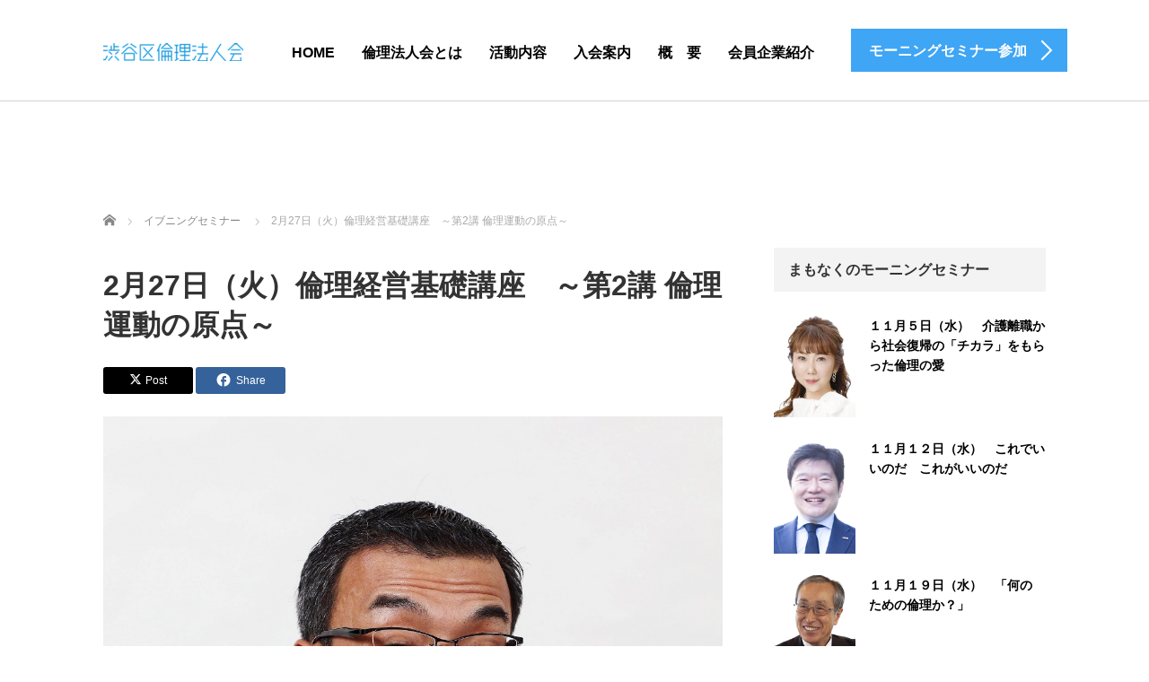

--- FILE ---
content_type: text/html; charset=UTF-8
request_url: https://shibuya-rinri.tokyo/evening/180227/
body_size: 13243
content:
<!DOCTYPE html>
<html lang="ja">
<head prefix="og: http://ogp.me/ns# fb: http://ogp.me/ns/fb#">
	<meta charset="UTF-8">
	<meta name="viewport" content="width=device-width, initial-scale=1.0">
	<meta http-equiv="X-UA-Compatible" content="IE=edge">

	<title>2月27日（火）倫理経営基礎講座　～第2講 倫理運動の原点～ | 渋谷区倫理法人会</title>
	<meta name="description" content="講師一般社団法人倫理研究所首都圏方面方面長川又 寿久 氏&amp;nbsp;日時2月27日 火曜日 19：00～20：00&amp;nbsp;会場スペースサンライズ　〒107-0062 東京都港区南青山３丁目１０−９　橋...">
	<meta property="og:type" content="article">
<meta property="og:url" content="https://shibuya-rinri.tokyo/evening/180227/">
<meta property="og:title" content="2月27日（火）倫理経営基礎講座　～第2講 倫理運動の原点～ &#8211; 渋谷区倫理法人会">
<meta property="og:description" content="講師一般社団法人倫理研究所首都圏方面方面長川又 寿久 氏&amp;nbsp;日時2月27日 火曜日 19：00～20：00&amp;nbsp;会場スペースサンライズ　〒107-0062 東京都港区南青山３丁目１０−９　橋...">
<meta property="og:site_name" content="渋谷区倫理法人会">
<meta property="og:image" content="https://shibuya-rinri.tokyo/wp-content/uploads/2018/01/川又さん.jpg">
<meta property="og:image:secure_url" content="https://shibuya-rinri.tokyo/wp-content/uploads/2018/01/川又さん.jpg"> 
<meta property="og:image:width" content="1124"> 
<meta property="og:image:height" content="1613">
<meta name="twitter:card" content="summary">
<meta name="twitter:title" content="2月27日（火）倫理経営基礎講座　～第2講 倫理運動の原点～ &#8211; 渋谷区倫理法人会">
<meta property="twitter:description" content="講師一般社団法人倫理研究所首都圏方面方面長川又 寿久 氏&amp;nbsp;日時2月27日 火曜日 19：00～20：00&amp;nbsp;会場スペースサンライズ　〒107-0062 東京都港区南青山３丁目１０−９　橋...">
<meta name="twitter:image:src" content="https://shibuya-rinri.tokyo/wp-content/uploads/2018/01/川又さん.jpg">
	<link rel="profile" href="http://gmpg.org/xfn/11">
	<link rel="pingback" href="https://shibuya-rinri.tokyo/xmlrpc.php">

		<meta name='robots' content='max-image-preview:large' />
	<style>img:is([sizes="auto" i], [sizes^="auto," i]) { contain-intrinsic-size: 3000px 1500px }</style>
	<link rel='dns-prefetch' href='//ajax.googleapis.com' />
<link rel="alternate" type="application/rss+xml" title="渋谷区倫理法人会 &raquo; フィード" href="https://shibuya-rinri.tokyo/feed/" />
<link rel="alternate" type="application/rss+xml" title="渋谷区倫理法人会 &raquo; コメントフィード" href="https://shibuya-rinri.tokyo/comments/feed/" />
<script type="text/javascript">
/* <![CDATA[ */
window._wpemojiSettings = {"baseUrl":"https:\/\/s.w.org\/images\/core\/emoji\/16.0.1\/72x72\/","ext":".png","svgUrl":"https:\/\/s.w.org\/images\/core\/emoji\/16.0.1\/svg\/","svgExt":".svg","source":{"concatemoji":"https:\/\/shibuya-rinri.tokyo\/wp-includes\/js\/wp-emoji-release.min.js?ver=6.8.3"}};
/*! This file is auto-generated */
!function(s,n){var o,i,e;function c(e){try{var t={supportTests:e,timestamp:(new Date).valueOf()};sessionStorage.setItem(o,JSON.stringify(t))}catch(e){}}function p(e,t,n){e.clearRect(0,0,e.canvas.width,e.canvas.height),e.fillText(t,0,0);var t=new Uint32Array(e.getImageData(0,0,e.canvas.width,e.canvas.height).data),a=(e.clearRect(0,0,e.canvas.width,e.canvas.height),e.fillText(n,0,0),new Uint32Array(e.getImageData(0,0,e.canvas.width,e.canvas.height).data));return t.every(function(e,t){return e===a[t]})}function u(e,t){e.clearRect(0,0,e.canvas.width,e.canvas.height),e.fillText(t,0,0);for(var n=e.getImageData(16,16,1,1),a=0;a<n.data.length;a++)if(0!==n.data[a])return!1;return!0}function f(e,t,n,a){switch(t){case"flag":return n(e,"\ud83c\udff3\ufe0f\u200d\u26a7\ufe0f","\ud83c\udff3\ufe0f\u200b\u26a7\ufe0f")?!1:!n(e,"\ud83c\udde8\ud83c\uddf6","\ud83c\udde8\u200b\ud83c\uddf6")&&!n(e,"\ud83c\udff4\udb40\udc67\udb40\udc62\udb40\udc65\udb40\udc6e\udb40\udc67\udb40\udc7f","\ud83c\udff4\u200b\udb40\udc67\u200b\udb40\udc62\u200b\udb40\udc65\u200b\udb40\udc6e\u200b\udb40\udc67\u200b\udb40\udc7f");case"emoji":return!a(e,"\ud83e\udedf")}return!1}function g(e,t,n,a){var r="undefined"!=typeof WorkerGlobalScope&&self instanceof WorkerGlobalScope?new OffscreenCanvas(300,150):s.createElement("canvas"),o=r.getContext("2d",{willReadFrequently:!0}),i=(o.textBaseline="top",o.font="600 32px Arial",{});return e.forEach(function(e){i[e]=t(o,e,n,a)}),i}function t(e){var t=s.createElement("script");t.src=e,t.defer=!0,s.head.appendChild(t)}"undefined"!=typeof Promise&&(o="wpEmojiSettingsSupports",i=["flag","emoji"],n.supports={everything:!0,everythingExceptFlag:!0},e=new Promise(function(e){s.addEventListener("DOMContentLoaded",e,{once:!0})}),new Promise(function(t){var n=function(){try{var e=JSON.parse(sessionStorage.getItem(o));if("object"==typeof e&&"number"==typeof e.timestamp&&(new Date).valueOf()<e.timestamp+604800&&"object"==typeof e.supportTests)return e.supportTests}catch(e){}return null}();if(!n){if("undefined"!=typeof Worker&&"undefined"!=typeof OffscreenCanvas&&"undefined"!=typeof URL&&URL.createObjectURL&&"undefined"!=typeof Blob)try{var e="postMessage("+g.toString()+"("+[JSON.stringify(i),f.toString(),p.toString(),u.toString()].join(",")+"));",a=new Blob([e],{type:"text/javascript"}),r=new Worker(URL.createObjectURL(a),{name:"wpTestEmojiSupports"});return void(r.onmessage=function(e){c(n=e.data),r.terminate(),t(n)})}catch(e){}c(n=g(i,f,p,u))}t(n)}).then(function(e){for(var t in e)n.supports[t]=e[t],n.supports.everything=n.supports.everything&&n.supports[t],"flag"!==t&&(n.supports.everythingExceptFlag=n.supports.everythingExceptFlag&&n.supports[t]);n.supports.everythingExceptFlag=n.supports.everythingExceptFlag&&!n.supports.flag,n.DOMReady=!1,n.readyCallback=function(){n.DOMReady=!0}}).then(function(){return e}).then(function(){var e;n.supports.everything||(n.readyCallback(),(e=n.source||{}).concatemoji?t(e.concatemoji):e.wpemoji&&e.twemoji&&(t(e.twemoji),t(e.wpemoji)))}))}((window,document),window._wpemojiSettings);
/* ]]> */
</script>
<link rel="preconnect" href="https://fonts.googleapis.com">
<link rel="preconnect" href="https://fonts.gstatic.com" crossorigin>
<link href="https://fonts.googleapis.com/css2?family=Noto+Sans+JP:wght@400;600" rel="stylesheet">
<style id='wp-emoji-styles-inline-css' type='text/css'>

	img.wp-smiley, img.emoji {
		display: inline !important;
		border: none !important;
		box-shadow: none !important;
		height: 1em !important;
		width: 1em !important;
		margin: 0 0.07em !important;
		vertical-align: -0.1em !important;
		background: none !important;
		padding: 0 !important;
	}
</style>
<link rel='stylesheet' id='wp-block-library-css' href='https://shibuya-rinri.tokyo/wp-includes/css/dist/block-library/style.min.css?ver=6.8.3' type='text/css' media='all' />
<style id='classic-theme-styles-inline-css' type='text/css'>
/*! This file is auto-generated */
.wp-block-button__link{color:#fff;background-color:#32373c;border-radius:9999px;box-shadow:none;text-decoration:none;padding:calc(.667em + 2px) calc(1.333em + 2px);font-size:1.125em}.wp-block-file__button{background:#32373c;color:#fff;text-decoration:none}
</style>
<style id='global-styles-inline-css' type='text/css'>
:root{--wp--preset--aspect-ratio--square: 1;--wp--preset--aspect-ratio--4-3: 4/3;--wp--preset--aspect-ratio--3-4: 3/4;--wp--preset--aspect-ratio--3-2: 3/2;--wp--preset--aspect-ratio--2-3: 2/3;--wp--preset--aspect-ratio--16-9: 16/9;--wp--preset--aspect-ratio--9-16: 9/16;--wp--preset--color--black: #000000;--wp--preset--color--cyan-bluish-gray: #abb8c3;--wp--preset--color--white: #ffffff;--wp--preset--color--pale-pink: #f78da7;--wp--preset--color--vivid-red: #cf2e2e;--wp--preset--color--luminous-vivid-orange: #ff6900;--wp--preset--color--luminous-vivid-amber: #fcb900;--wp--preset--color--light-green-cyan: #7bdcb5;--wp--preset--color--vivid-green-cyan: #00d084;--wp--preset--color--pale-cyan-blue: #8ed1fc;--wp--preset--color--vivid-cyan-blue: #0693e3;--wp--preset--color--vivid-purple: #9b51e0;--wp--preset--gradient--vivid-cyan-blue-to-vivid-purple: linear-gradient(135deg,rgba(6,147,227,1) 0%,rgb(155,81,224) 100%);--wp--preset--gradient--light-green-cyan-to-vivid-green-cyan: linear-gradient(135deg,rgb(122,220,180) 0%,rgb(0,208,130) 100%);--wp--preset--gradient--luminous-vivid-amber-to-luminous-vivid-orange: linear-gradient(135deg,rgba(252,185,0,1) 0%,rgba(255,105,0,1) 100%);--wp--preset--gradient--luminous-vivid-orange-to-vivid-red: linear-gradient(135deg,rgba(255,105,0,1) 0%,rgb(207,46,46) 100%);--wp--preset--gradient--very-light-gray-to-cyan-bluish-gray: linear-gradient(135deg,rgb(238,238,238) 0%,rgb(169,184,195) 100%);--wp--preset--gradient--cool-to-warm-spectrum: linear-gradient(135deg,rgb(74,234,220) 0%,rgb(151,120,209) 20%,rgb(207,42,186) 40%,rgb(238,44,130) 60%,rgb(251,105,98) 80%,rgb(254,248,76) 100%);--wp--preset--gradient--blush-light-purple: linear-gradient(135deg,rgb(255,206,236) 0%,rgb(152,150,240) 100%);--wp--preset--gradient--blush-bordeaux: linear-gradient(135deg,rgb(254,205,165) 0%,rgb(254,45,45) 50%,rgb(107,0,62) 100%);--wp--preset--gradient--luminous-dusk: linear-gradient(135deg,rgb(255,203,112) 0%,rgb(199,81,192) 50%,rgb(65,88,208) 100%);--wp--preset--gradient--pale-ocean: linear-gradient(135deg,rgb(255,245,203) 0%,rgb(182,227,212) 50%,rgb(51,167,181) 100%);--wp--preset--gradient--electric-grass: linear-gradient(135deg,rgb(202,248,128) 0%,rgb(113,206,126) 100%);--wp--preset--gradient--midnight: linear-gradient(135deg,rgb(2,3,129) 0%,rgb(40,116,252) 100%);--wp--preset--font-size--small: 13px;--wp--preset--font-size--medium: 20px;--wp--preset--font-size--large: 36px;--wp--preset--font-size--x-large: 42px;--wp--preset--spacing--20: 0.44rem;--wp--preset--spacing--30: 0.67rem;--wp--preset--spacing--40: 1rem;--wp--preset--spacing--50: 1.5rem;--wp--preset--spacing--60: 2.25rem;--wp--preset--spacing--70: 3.38rem;--wp--preset--spacing--80: 5.06rem;--wp--preset--shadow--natural: 6px 6px 9px rgba(0, 0, 0, 0.2);--wp--preset--shadow--deep: 12px 12px 50px rgba(0, 0, 0, 0.4);--wp--preset--shadow--sharp: 6px 6px 0px rgba(0, 0, 0, 0.2);--wp--preset--shadow--outlined: 6px 6px 0px -3px rgba(255, 255, 255, 1), 6px 6px rgba(0, 0, 0, 1);--wp--preset--shadow--crisp: 6px 6px 0px rgba(0, 0, 0, 1);}:where(.is-layout-flex){gap: 0.5em;}:where(.is-layout-grid){gap: 0.5em;}body .is-layout-flex{display: flex;}.is-layout-flex{flex-wrap: wrap;align-items: center;}.is-layout-flex > :is(*, div){margin: 0;}body .is-layout-grid{display: grid;}.is-layout-grid > :is(*, div){margin: 0;}:where(.wp-block-columns.is-layout-flex){gap: 2em;}:where(.wp-block-columns.is-layout-grid){gap: 2em;}:where(.wp-block-post-template.is-layout-flex){gap: 1.25em;}:where(.wp-block-post-template.is-layout-grid){gap: 1.25em;}.has-black-color{color: var(--wp--preset--color--black) !important;}.has-cyan-bluish-gray-color{color: var(--wp--preset--color--cyan-bluish-gray) !important;}.has-white-color{color: var(--wp--preset--color--white) !important;}.has-pale-pink-color{color: var(--wp--preset--color--pale-pink) !important;}.has-vivid-red-color{color: var(--wp--preset--color--vivid-red) !important;}.has-luminous-vivid-orange-color{color: var(--wp--preset--color--luminous-vivid-orange) !important;}.has-luminous-vivid-amber-color{color: var(--wp--preset--color--luminous-vivid-amber) !important;}.has-light-green-cyan-color{color: var(--wp--preset--color--light-green-cyan) !important;}.has-vivid-green-cyan-color{color: var(--wp--preset--color--vivid-green-cyan) !important;}.has-pale-cyan-blue-color{color: var(--wp--preset--color--pale-cyan-blue) !important;}.has-vivid-cyan-blue-color{color: var(--wp--preset--color--vivid-cyan-blue) !important;}.has-vivid-purple-color{color: var(--wp--preset--color--vivid-purple) !important;}.has-black-background-color{background-color: var(--wp--preset--color--black) !important;}.has-cyan-bluish-gray-background-color{background-color: var(--wp--preset--color--cyan-bluish-gray) !important;}.has-white-background-color{background-color: var(--wp--preset--color--white) !important;}.has-pale-pink-background-color{background-color: var(--wp--preset--color--pale-pink) !important;}.has-vivid-red-background-color{background-color: var(--wp--preset--color--vivid-red) !important;}.has-luminous-vivid-orange-background-color{background-color: var(--wp--preset--color--luminous-vivid-orange) !important;}.has-luminous-vivid-amber-background-color{background-color: var(--wp--preset--color--luminous-vivid-amber) !important;}.has-light-green-cyan-background-color{background-color: var(--wp--preset--color--light-green-cyan) !important;}.has-vivid-green-cyan-background-color{background-color: var(--wp--preset--color--vivid-green-cyan) !important;}.has-pale-cyan-blue-background-color{background-color: var(--wp--preset--color--pale-cyan-blue) !important;}.has-vivid-cyan-blue-background-color{background-color: var(--wp--preset--color--vivid-cyan-blue) !important;}.has-vivid-purple-background-color{background-color: var(--wp--preset--color--vivid-purple) !important;}.has-black-border-color{border-color: var(--wp--preset--color--black) !important;}.has-cyan-bluish-gray-border-color{border-color: var(--wp--preset--color--cyan-bluish-gray) !important;}.has-white-border-color{border-color: var(--wp--preset--color--white) !important;}.has-pale-pink-border-color{border-color: var(--wp--preset--color--pale-pink) !important;}.has-vivid-red-border-color{border-color: var(--wp--preset--color--vivid-red) !important;}.has-luminous-vivid-orange-border-color{border-color: var(--wp--preset--color--luminous-vivid-orange) !important;}.has-luminous-vivid-amber-border-color{border-color: var(--wp--preset--color--luminous-vivid-amber) !important;}.has-light-green-cyan-border-color{border-color: var(--wp--preset--color--light-green-cyan) !important;}.has-vivid-green-cyan-border-color{border-color: var(--wp--preset--color--vivid-green-cyan) !important;}.has-pale-cyan-blue-border-color{border-color: var(--wp--preset--color--pale-cyan-blue) !important;}.has-vivid-cyan-blue-border-color{border-color: var(--wp--preset--color--vivid-cyan-blue) !important;}.has-vivid-purple-border-color{border-color: var(--wp--preset--color--vivid-purple) !important;}.has-vivid-cyan-blue-to-vivid-purple-gradient-background{background: var(--wp--preset--gradient--vivid-cyan-blue-to-vivid-purple) !important;}.has-light-green-cyan-to-vivid-green-cyan-gradient-background{background: var(--wp--preset--gradient--light-green-cyan-to-vivid-green-cyan) !important;}.has-luminous-vivid-amber-to-luminous-vivid-orange-gradient-background{background: var(--wp--preset--gradient--luminous-vivid-amber-to-luminous-vivid-orange) !important;}.has-luminous-vivid-orange-to-vivid-red-gradient-background{background: var(--wp--preset--gradient--luminous-vivid-orange-to-vivid-red) !important;}.has-very-light-gray-to-cyan-bluish-gray-gradient-background{background: var(--wp--preset--gradient--very-light-gray-to-cyan-bluish-gray) !important;}.has-cool-to-warm-spectrum-gradient-background{background: var(--wp--preset--gradient--cool-to-warm-spectrum) !important;}.has-blush-light-purple-gradient-background{background: var(--wp--preset--gradient--blush-light-purple) !important;}.has-blush-bordeaux-gradient-background{background: var(--wp--preset--gradient--blush-bordeaux) !important;}.has-luminous-dusk-gradient-background{background: var(--wp--preset--gradient--luminous-dusk) !important;}.has-pale-ocean-gradient-background{background: var(--wp--preset--gradient--pale-ocean) !important;}.has-electric-grass-gradient-background{background: var(--wp--preset--gradient--electric-grass) !important;}.has-midnight-gradient-background{background: var(--wp--preset--gradient--midnight) !important;}.has-small-font-size{font-size: var(--wp--preset--font-size--small) !important;}.has-medium-font-size{font-size: var(--wp--preset--font-size--medium) !important;}.has-large-font-size{font-size: var(--wp--preset--font-size--large) !important;}.has-x-large-font-size{font-size: var(--wp--preset--font-size--x-large) !important;}
:where(.wp-block-post-template.is-layout-flex){gap: 1.25em;}:where(.wp-block-post-template.is-layout-grid){gap: 1.25em;}
:where(.wp-block-columns.is-layout-flex){gap: 2em;}:where(.wp-block-columns.is-layout-grid){gap: 2em;}
:root :where(.wp-block-pullquote){font-size: 1.5em;line-height: 1.6;}
</style>
<link rel='stylesheet' id='contact-form-7-css' href='https://shibuya-rinri.tokyo/wp-content/plugins/contact-form-7/includes/css/styles.css?ver=6.1.2' type='text/css' media='all' />
<link rel='stylesheet' id='tcd-maps-css' href='https://shibuya-rinri.tokyo/wp-content/plugins/tcd-google-maps/admin.css?ver=6.8.3' type='text/css' media='all' />
<link rel='stylesheet' id='tcd-contact-form-css' href='https://shibuya-rinri.tokyo/wp-content/plugins/tcd-workflow/tcd-contact-admin.css?ver=6.8.3' type='text/css' media='all' />
<link rel='stylesheet' id='parent-style-css' href='https://shibuya-rinri.tokyo/wp-content/themes/agent_tcd033/style.css?ver=6.8.3' type='text/css' media='all' />
<link rel='stylesheet' id='_tk-bootstrap-wp-css' href='https://shibuya-rinri.tokyo/wp-content/themes/agent_tcd033/includes/css/bootstrap-wp.css?ver=6.8.3' type='text/css' media='all' />
<link rel='stylesheet' id='_tk-bootstrap-css' href='https://shibuya-rinri.tokyo/wp-content/themes/agent_tcd033/includes/resources/bootstrap/css/bootstrap.min.css?ver=6.8.3' type='text/css' media='all' />
<link rel='stylesheet' id='_tk-font-awesome-css' href='https://shibuya-rinri.tokyo/wp-content/themes/agent_tcd033/includes/css/font-awesome.min.css?ver=4.1.0' type='text/css' media='all' />
<link rel='stylesheet' id='sns-button-css' href='https://shibuya-rinri.tokyo/wp-content/themes/agent_tcd033/sns-botton.css?ver=4.1.3' type='text/css' media='all' />
<style>:root {
  --tcd-font-type1: Arial,"Hiragino Sans","Yu Gothic Medium","Meiryo",sans-serif;
  --tcd-font-type2: "Times New Roman",Times,"Yu Mincho","游明朝","游明朝体","Hiragino Mincho Pro",serif;
  --tcd-font-type3: Palatino,"Yu Kyokasho","游教科書体","UD デジタル 教科書体 N","游明朝","游明朝体","Hiragino Mincho Pro","Meiryo",serif;
  --tcd-font-type-logo: "Noto Sans JP",sans-serif;
}</style>
<script type="text/javascript" src="https://ajax.googleapis.com/ajax/libs/jquery/1.11.3/jquery.min.js?ver=6.8.3" id="jquery-js"></script>
<script type="text/javascript" src="https://shibuya-rinri.tokyo/wp-content/plugins/tcd-workflow/angular.js?ver=6.8.3" id="angular-js"></script>
<script type="text/javascript" src="https://shibuya-rinri.tokyo/wp-content/themes/agent_tcd033/includes/resources/bootstrap/js/bootstrap.js?ver=6.8.3" id="_tk-bootstrapjs-js"></script>
<script type="text/javascript" src="https://shibuya-rinri.tokyo/wp-content/themes/agent_tcd033/includes/js/bootstrap-wp.js?ver=6.8.3" id="_tk-bootstrapwp-js"></script>
<link rel="https://api.w.org/" href="https://shibuya-rinri.tokyo/wp-json/" /><link rel="canonical" href="https://shibuya-rinri.tokyo/evening/180227/" />
<link rel='shortlink' href='https://shibuya-rinri.tokyo/?p=451' />
<link rel="alternate" title="oEmbed (JSON)" type="application/json+oembed" href="https://shibuya-rinri.tokyo/wp-json/oembed/1.0/embed?url=https%3A%2F%2Fshibuya-rinri.tokyo%2Fevening%2F180227%2F" />
<link rel="alternate" title="oEmbed (XML)" type="text/xml+oembed" href="https://shibuya-rinri.tokyo/wp-json/oembed/1.0/embed?url=https%3A%2F%2Fshibuya-rinri.tokyo%2Fevening%2F180227%2F&#038;format=xml" />
<style type="text/css"></style>
	
	<script type="text/javascript" src="https://shibuya-rinri.tokyo/wp-content/themes/agent_tcd033/parallax.js"></script>
	<link rel="stylesheet" href="https://maxcdn.bootstrapcdn.com/font-awesome/4.4.0/css/font-awesome.min.css">
	<link rel="stylesheet" href="https://shibuya-rinri.tokyo/wp-content/themes/agent_tcd033/agent.css" type="text/css" />

		<script type="text/javascript" src="https://shibuya-rinri.tokyo/wp-content/themes/agent_tcd033/js/jscript.js"></script>
	<script src="https://shibuya-rinri.tokyo/wp-content/themes/agent_tcd033/js/comment.js?ver=?ver=4.1.31"></script>
	<link rel="stylesheet" href="https://shibuya-rinri.tokyo/wp-content/themes/agent_tcd033/comment-style.css" type="text/css" />

	
	<style type="text/css">
		#agent-header-outer{border-bottom:1px solid lightgrey}	</style>

	<style type="text/css">
		#logo_image { top:0px; left:0px; }
		body { font-size:14px; }
	.menu-item a:hover{color: #3FA5F5 !important;}
	.title a:hover, .entry-meta a:hover, .post_category a:hover, .widget a:hover, .categories-wrap a:hover {color: #3FA5F5!important;}
	.dropdown-menu {
	  background-color:#3FA5F5;
	}
	.dropdown-menu .menu-item:hover *{
	  background:#2C73AB!important;
	}
	.link-button-azure_top, .link-button-azure_btm{
	  background-color:#3FA5F5!important;
	}
	.next-button:after { border-left-color:3FA5F5!important; border-bottom-color:3FA5F5!important; }
	.next-button:hover, .next-button:hover:after {border-color:2C73AB!important;}
	.link-button-azure_top:hover, .link-button-azure_btm:hover {
	  background:#2C73AB!important;
	}
	.read-more:hover, .archives_btn:hover, .prev_link a:hover, .next_link a:hover, #submit_comment:hover, .form_table .btn-primary, .form_table td.form_title  { background:#3FA5F5!important; }

  @media only screen and (min-width: 767px) {
    .navbar-nav > .current-menu-item > a{color: #3FA5F5 !important;}
  }
  
  @media only screen and (max-width: 767px) {
    .current-menu-item *{color: #3FA5F5 !important;}
    .menu-item.active a {
      color:black;
    }
  }

			p { word-wrap:break-word; }
	
	
	
			#agent-header-outer{ position: fixed;}
	

					.page-title{ font-size: 32px;}
				</style>
</head>

<body class="wp-singular evening-template-default single single-evening postid-451 wp-embed-responsive wp-theme-agent_tcd033 wp-child-theme-agent_tcd033-child group-blog fix_top">
	
	<div id="verytop"></div>
	<div id="agent-header-outer">
			<div class="container hidden-xs hidden-sm hidden-md">
				<div class="row">
					<div class="logo-wrap col-xs-20">
					  <!-- logo -->
					  <div id='logo_image'>
<h1 id="logo"><a href="https://shibuya-rinri.tokyo/" title="渋谷区倫理法人会" data-label="渋谷区倫理法人会"><img class="h_logo" src="https://shibuya-rinri.tokyo/wp-content/uploads/tcd-w/logo.png?1762229167" alt="渋谷区倫理法人会" title="渋谷区倫理法人会" /></a></h1>
</div>
				</div>
					<div class="col-xs-100 col-md-100 col-lg-80 agent-header-menu romaji">
	          <div class="navbar navbar-default">
	            <div class="navbar-header">
	              <button type="button" class="navbar-toggle" data-toggle="collapse" data-target=".nav_toggle">
	                <span class="sr-only">Toggle navigation </span>
	                <span class="icon-bar"></span>
	                <span class="icon-bar"></span>
	                <span class="icon-bar"></span>
	              </button>
								<div class="collapse navbar-collapse nav_toggle"><ul id="main-menu" class="nav navbar-nav"><li id="menu-item-69" class="menu-item menu-item-type-post_type menu-item-object-page menu-item-home menu-item-69"><a href="https://shibuya-rinri.tokyo/">HOME</a></li>
<li id="menu-item-65" class="menu-item menu-item-type-post_type menu-item-object-page menu-item-65"><a href="https://shibuya-rinri.tokyo/rinri/">倫理法人会とは</a></li>
<li id="menu-item-67" class="menu-item menu-item-type-post_type menu-item-object-page menu-item-67"><a href="https://shibuya-rinri.tokyo/act/">活動内容</a></li>
<li id="menu-item-66" class="menu-item menu-item-type-post_type menu-item-object-page menu-item-66"><a href="https://shibuya-rinri.tokyo/join/">入会案内</a></li>
<li id="menu-item-68" class="menu-item menu-item-type-post_type menu-item-object-page menu-item-68"><a href="https://shibuya-rinri.tokyo/organization/">概　要</a></li>
<li id="menu-item-1654" class="menu-item menu-item-type-post_type menu-item-object-page menu-item-1654"><a href="https://shibuya-rinri.tokyo/introduction/">会員企業紹介</a></li>
</ul></div>							</div>
						</div>
					</div>
					<div class="col-xs-20 hidden-xs hidden-sm hidden-md"><a href="http://shibuya-rinri.tokyo/join/" class="link-button-azure_top"><span class="btn_lavel">モーニングセミナー参加</span><span class="arrow_ico1"></span></a></div>				</div>
			</div>
			<div class="container hidden-lg">
	      <div class="row">
	        <div class="site-navigation-inner col-xs-120">
	          <div class="navbar navbar-default" style="margin-bottom:0px">
	            <div class="navbar-header">
	              <button type="button" class="navbar-toggle" data-toggle="collapse" data-target=".nav_toggle" style='z-index:3000'>
	                <span class="sr-only">Toggle navigation </span>
	                <span class="icon-bar"></span>
	                <span class="icon-bar"></span>
	                <span class="icon-bar"></span>
	              </button>

	              <div id="logo-area">
	                <div id='logo_image'>
<h1 id="logo"><a href="https://shibuya-rinri.tokyo/" title="渋谷区倫理法人会" data-label="渋谷区倫理法人会"><img class="h_logo" src="https://shibuya-rinri.tokyo/wp-content/uploads/tcd-w/logo.png?1762229167" alt="渋谷区倫理法人会" title="渋谷区倫理法人会" /></a></h1>
</div>
	              </div>

	            </div>

	            <!-- The WordPress Menu goes here -->
	            <div class="">
								<div class="collapse navbar-collapse nav_toggle"><ul id="main-menu" class="nav navbar-nav pt0"><li class="menu-item menu-item-type-post_type menu-item-object-page menu-item-home menu-item-69"><a href="https://shibuya-rinri.tokyo/">HOME</a></li>
<li class="menu-item menu-item-type-post_type menu-item-object-page menu-item-65"><a href="https://shibuya-rinri.tokyo/rinri/">倫理法人会とは</a></li>
<li class="menu-item menu-item-type-post_type menu-item-object-page menu-item-67"><a href="https://shibuya-rinri.tokyo/act/">活動内容</a></li>
<li class="menu-item menu-item-type-post_type menu-item-object-page menu-item-66"><a href="https://shibuya-rinri.tokyo/join/">入会案内</a></li>
<li class="menu-item menu-item-type-post_type menu-item-object-page menu-item-68"><a href="https://shibuya-rinri.tokyo/organization/">概　要</a></li>
<li class="menu-item menu-item-type-post_type menu-item-object-page menu-item-1654"><a href="https://shibuya-rinri.tokyo/introduction/">会員企業紹介</a></li>
</ul></div>	            </div>

	          </div><!-- .navbar -->
	        </div>
	      </div>
			</div>
	</div>


  
  <div class="container single_wrap">
    
<ul id="bread_crumb" class="clearfix">
 <li itemscope="itemscope" itemtype="http://data-vocabulary.org/Breadcrumb" class="home"><a itemprop="url" href="https://shibuya-rinri.tokyo/"><span itemprop="title">ホーム</span></a></li>

 <li itemscope="itemscope" itemtype="http://data-vocabulary.org/Breadcrumb"><a itemprop="url" href="https://shibuya-rinri.tokyo/evening/"><span itemprop="title">イブニングセミナー</span></a></li>
 <li class="last">2月27日（火）倫理経営基礎講座　～第2講 倫理運動の原点～</li>

</ul>
    <div class="row">

      <div class="col-sm-80 no-left-padding">
      
        
<article id="post-451" class="post-451 evening type-evening status-publish has-post-thumbnail hentry">
	<header>
		
		<h2 class="page-title">2月27日（火）倫理経営基礎講座　～第2講 倫理運動の原点～</h2>
	</header><!-- .entry-header -->

  <!-- sns button top -->
    <div class="single_share ">
<div class="share-type1 share-top">
 
	<div class="sns mt10">
		<ul class="type1 clearfix">
			<li class="twitter">
				<a href="https://twitter.com/intent/tweet?text=2%E6%9C%8827%E6%97%A5%EF%BC%88%E7%81%AB%EF%BC%89%E5%80%AB%E7%90%86%E7%B5%8C%E5%96%B6%E5%9F%BA%E7%A4%8E%E8%AC%9B%E5%BA%A7%E3%80%80%EF%BD%9E%E7%AC%AC2%E8%AC%9B+%E5%80%AB%E7%90%86%E9%81%8B%E5%8B%95%E3%81%AE%E5%8E%9F%E7%82%B9%EF%BD%9E&url=https%3A%2F%2Fshibuya-rinri.tokyo%2Fevening%2F180227%2F&via=&tw_p=tweetbutton&related=" onclick="javascript:window.open(this.href, '', 'menubar=no,toolbar=no,resizable=yes,scrollbars=yes,height=400,width=600');return false;"><i class="icon-twitter"></i><span class="ttl">Post</span><span class="share-count"></span></a>
			</li>
			<li class="facebook">
				<a href="//www.facebook.com/sharer/sharer.php?u=https://shibuya-rinri.tokyo/evening/180227/&amp;t=2%E6%9C%8827%E6%97%A5%EF%BC%88%E7%81%AB%EF%BC%89%E5%80%AB%E7%90%86%E7%B5%8C%E5%96%B6%E5%9F%BA%E7%A4%8E%E8%AC%9B%E5%BA%A7%E3%80%80%EF%BD%9E%E7%AC%AC2%E8%AC%9B+%E5%80%AB%E7%90%86%E9%81%8B%E5%8B%95%E3%81%AE%E5%8E%9F%E7%82%B9%EF%BD%9E" class="facebook-btn-icon-link" target="blank" rel="nofollow"><i class="icon-facebook"></i><span class="ttl">Share</span><span class="share-count"></span></a>
			</li>
		</ul>
	</div>
</div>
</div>    <!-- /sns button top -->

	<div class="entry-content mb30">
				<div class="entry-content-thumbnail"><img width="1124" height="1613" src="https://shibuya-rinri.tokyo/wp-content/uploads/2018/01/川又さん.jpg" class="attachment-full size-full wp-post-image" alt="" decoding="async" fetchpriority="high" srcset="https://shibuya-rinri.tokyo/wp-content/uploads/2018/01/川又さん.jpg 1124w, https://shibuya-rinri.tokyo/wp-content/uploads/2018/01/川又さん-209x300.jpg 209w, https://shibuya-rinri.tokyo/wp-content/uploads/2018/01/川又さん-768x1102.jpg 768w, https://shibuya-rinri.tokyo/wp-content/uploads/2018/01/川又さん-714x1024.jpg 714w, https://shibuya-rinri.tokyo/wp-content/uploads/2018/01/川又さん-230x330.jpg 230w" sizes="(max-width: 1124px) 100vw, 1124px" /></div>
				<h3>講師</h3>
<p class="p2">一般社団法人倫理研究所<br />
首都圏方面方面長</p>
<p class="p2">川又 寿久 氏</p>
<p>&nbsp;</p>
<h3>日時</h3>
<p>2月27日 火曜日 19：00～20：00<br />
&nbsp;</p>
<h3>会場</h3>
<p>スペースサンライズ　〒107-0062 東京都港区南青山３丁目１０−９　橋本ビル ２Ｆ<br />
    <script src='https://maps.googleapis.com/maps/api/js' async defer></script>

    <div id="map546444" class="dp-google-map " style="height:400px; width:100%; "></div>

    <script type="text/javascript">
      var loaded_map546444 = false;
      var timer_map546444;

      timer_map546444 = setInterval(function(){
        if(google && !loaded_map546444){
          clearInterval(timer_map546444);
          loaded_map546444 = true;

          var disabled = true;
          var draggable = false;
          var geocoder = new google.maps.Geocoder();

          geocoder.geocode({address: '<?php echo esc_js(); ?>'}, function(results, status) {
            if(status == google.maps.GeocoderStatus.OK){
              var mapOptions = {
                draggable: draggable == true ? true : false,
                draggableCursor: draggable == true ? "":"default",
                center: results[0].geometry.location,
                zoom: 18,
                mapTypeId: google.maps.MapTypeId.ROADMAP,
                scrollwheel: false,
                disableDefaultUI: disabled,
                disableDoubleClickZoom: disabled,
                styles: []
              };

              var map = new google.maps.Map(document.getElementById('map546444'), mapOptions);
              var marker = new google.maps.Marker({
                  map: map,
                  position: results[0].geometry.location
              });

              var map_changed = false;
              if(draggable){
                google.maps.event.addListener(map, 'dragstart', function(){
                  map_changed = true;
                });
              }

              var map_resize = function(){
                google.maps.event.trigger(map, 'resize');
                if(map_changed){
                  google.maps.event.removeListener(resize_listener);
                }else{
                  map.setCenter(results[0].geometry.location);
                }
              };

              var resize_listener = google.maps.event.addDomListener(window, 'resize', map_resize);

              setTimeout(map_resize, 1000);
              google.maps.event.addDomListenerOnce(window, 'load', map_resize);
            }
          });
        }
      }, 500);
    </script><br />
&nbsp;</p>
<h3>参加費</h3>
<p>500円</p>
			</div><!-- .entry-content -->

  <!-- sns button bottom -->
    <div class="clearfix">
  <div class="single_share ">
<div class="share-type1 share-btm">
 
	<div class="sns mt10">
		<ul class="type1 clearfix">
			<li class="twitter">
			<a href="https://twitter.com/intent/tweet?text=2%E6%9C%8827%E6%97%A5%EF%BC%88%E7%81%AB%EF%BC%89%E5%80%AB%E7%90%86%E7%B5%8C%E5%96%B6%E5%9F%BA%E7%A4%8E%E8%AC%9B%E5%BA%A7%E3%80%80%EF%BD%9E%E7%AC%AC2%E8%AC%9B+%E5%80%AB%E7%90%86%E9%81%8B%E5%8B%95%E3%81%AE%E5%8E%9F%E7%82%B9%EF%BD%9E&url=https%3A%2F%2Fshibuya-rinri.tokyo%2Fevening%2F180227%2F&via=&tw_p=tweetbutton&related=" onclick="javascript:window.open(this.href, '', 'menubar=no,toolbar=no,resizable=yes,scrollbars=yes,height=400,width=600');return false;"><i class="icon-twitter"></i><span class="ttl">Post</span><span class="share-count"></span></a>
			</li>
			<li class="facebook">
				<a href="//www.facebook.com/sharer/sharer.php?u=https://shibuya-rinri.tokyo/evening/180227/&amp;t=2%E6%9C%8827%E6%97%A5%EF%BC%88%E7%81%AB%EF%BC%89%E5%80%AB%E7%90%86%E7%B5%8C%E5%96%B6%E5%9F%BA%E7%A4%8E%E8%AC%9B%E5%BA%A7%E3%80%80%EF%BD%9E%E7%AC%AC2%E8%AC%9B+%E5%80%AB%E7%90%86%E9%81%8B%E5%8B%95%E3%81%AE%E5%8E%9F%E7%82%B9%EF%BD%9E" class="facebook-btn-icon-link" target="blank" rel="nofollow"><i class="icon-facebook"></i><span class="ttl">Share</span><span class="share-count"></span></a>
			</li>
		</ul>
	</div>
</div>
</div>  </div>
    <!-- /sns button bottom -->

		<footer class="entry-nav">
				<div class="row">
			<div class="col-xs-60 text-center">
				<p class="prev_link"></p>
			</div>
			<div class="col-xs-60 text-center">
				<p class="next_link"></p>
			</div>
		</div>
			</footer><!-- .entry-meta -->
	
</article><!-- #post-## -->

        
      

    <!-- comments -->
        <!-- /comments -->

      </div>

      <div class="col-sm-37 col-sm-offset-3 no-right-padding">
            <div class="sidebar-padder">

      
      	      <aside id="styled_post_list4_widget-2" class="widget styled_post_list2_widget"><h3 class="widget-title">まもなくのモーニングセミナー</h3><ol class="styled_post_list2">
 <li class="clearfix">
   <a class="image" href="https://shibuya-rinri.tokyo/2025/1105/"><img width="170" height="211" src="https://shibuya-rinri.tokyo/wp-content/uploads/2025/10/スクリーンショット-2025-10-17-14.28.22.png" class="attachment-home_thumbnail size-home_thumbnail wp-post-image" alt="" decoding="async" loading="lazy" /></a>
      <h4 class="title"><a href="https://shibuya-rinri.tokyo/2025/1105/">１１月５日（水）　介護離職から社会復帰の「チカラ」をもらった倫理の愛</a></h4>
    </li>
 <li class="clearfix">
   <a class="image" href="https://shibuya-rinri.tokyo/2025/1112/"><img width="171" height="241" src="https://shibuya-rinri.tokyo/wp-content/uploads/2025/10/スクリーンショット-2025-10-17-14.28.51.png" class="attachment-home_thumbnail size-home_thumbnail wp-post-image" alt="" decoding="async" loading="lazy" /></a>
      <h4 class="title"><a href="https://shibuya-rinri.tokyo/2025/1112/">１１月１２日（水）　これでいいのだ　これがいいのだ</a></h4>
    </li>
 <li class="clearfix">
   <a class="image" href="https://shibuya-rinri.tokyo/2025/1112-2/"><img width="178" height="289" src="https://shibuya-rinri.tokyo/wp-content/uploads/2025/10/スクリーンショット-2025-10-17-14.29.23.png" class="attachment-home_thumbnail size-home_thumbnail wp-post-image" alt="" decoding="async" loading="lazy" /></a>
      <h4 class="title"><a href="https://shibuya-rinri.tokyo/2025/1112-2/">１１月１９日（水）　「何の ための倫理か？」</a></h4>
    </li>
 <li class="clearfix">
   <a class="image" href="https://shibuya-rinri.tokyo/2025/1126/"><img width="185" height="280" src="https://shibuya-rinri.tokyo/wp-content/uploads/2025/10/スクリーンショット-2025-10-17-14.29.40.png" class="attachment-home_thumbnail size-home_thumbnail wp-post-image" alt="" decoding="async" loading="lazy" /></a>
      <h4 class="title"><a href="https://shibuya-rinri.tokyo/2025/1126/">１１月２６日（水）　浦安には愛がある</a></h4>
    </li>
</ol>
</aside><aside id="styled_post_list4_widget-6" class="widget styled_post_list2_widget"><h3 class="widget-title">倫理経営基礎講座・イブニングセミナー</h3><ol class="styled_post_list2">
 <li class="clearfix">
   <a class="image" href="https://shibuya-rinri.tokyo/evening/20250715/"><img width="1184" height="1674" src="https://shibuya-rinri.tokyo/wp-content/uploads/2025/06/スクリーンショット-2025-06-25-7.34.19.png" class="attachment-home_thumbnail size-home_thumbnail wp-post-image" alt="" decoding="async" loading="lazy" srcset="https://shibuya-rinri.tokyo/wp-content/uploads/2025/06/スクリーンショット-2025-06-25-7.34.19.png 1184w, https://shibuya-rinri.tokyo/wp-content/uploads/2025/06/スクリーンショット-2025-06-25-7.34.19-212x300.png 212w, https://shibuya-rinri.tokyo/wp-content/uploads/2025/06/スクリーンショット-2025-06-25-7.34.19-724x1024.png 724w, https://shibuya-rinri.tokyo/wp-content/uploads/2025/06/スクリーンショット-2025-06-25-7.34.19-768x1086.png 768w, https://shibuya-rinri.tokyo/wp-content/uploads/2025/06/スクリーンショット-2025-06-25-7.34.19-1086x1536.png 1086w, https://shibuya-rinri.tokyo/wp-content/uploads/2025/06/スクリーンショット-2025-06-25-7.34.19-233x330.png 233w" sizes="auto, (max-width: 1184px) 100vw, 1184px" /></a>
      <h4 class="title"><a href="https://shibuya-rinri.tokyo/evening/20250715/">7月15日　倫理経営基礎講座　［第１講］</a></h4>
    </li>
</ol>
</aside><aside id="styled_post_list4_widget-7" class="widget styled_post_list2_widget"><h3 class="widget-title">倫理経営講演会</h3><ol class="styled_post_list2">
 <li class="clearfix">
   <a class="image" href="https://shibuya-rinri.tokyo/training/r7-0530/"><img width="649" height="916" src="https://shibuya-rinri.tokyo/wp-content/uploads/2025/05/スクリーンショット-2025-05-21-18.14.41.png" class="attachment-home_thumbnail size-home_thumbnail wp-post-image" alt="" decoding="async" loading="lazy" srcset="https://shibuya-rinri.tokyo/wp-content/uploads/2025/05/スクリーンショット-2025-05-21-18.14.41.png 649w, https://shibuya-rinri.tokyo/wp-content/uploads/2025/05/スクリーンショット-2025-05-21-18.14.41-213x300.png 213w, https://shibuya-rinri.tokyo/wp-content/uploads/2025/05/スクリーンショット-2025-05-21-18.14.41-234x330.png 234w" sizes="auto, (max-width: 649px) 100vw, 649px" /></a>
      <h4 class="title"><a href="https://shibuya-rinri.tokyo/training/r7-0530/">2025/5/30　倫理経営講演会</a></h4>
    </li>
</ol>
</aside><aside id="categories-2" class="widget widget_categories"><h3 class="widget-title">モーニングセミナー</h3>
			<ul>
					<li class="cat-item cat-item-1"><a href="https://shibuya-rinri.tokyo/category/morning/">今後のモーニングセミナー</a>
</li>
	<li class="cat-item cat-item-3"><a href="https://shibuya-rinri.tokyo/category/past/">過去のモーニングセミナー</a>
<ul class='children'>
	<li class="cat-item cat-item-42"><a href="https://shibuya-rinri.tokyo/category/past/2020%e5%b9%b42%e6%9c%88ms-past/">2020年2月MS</a>
</li>
	<li class="cat-item cat-item-61"><a href="https://shibuya-rinri.tokyo/category/past/2021%e5%b9%b46%e6%9c%88ms/">2021年6月MS</a>
</li>
	<li class="cat-item cat-item-79"><a href="https://shibuya-rinri.tokyo/category/past/2022%e5%b9%b49%e6%9c%88ms/">2022年9月MS</a>
</li>
	<li class="cat-item cat-item-43"><a href="https://shibuya-rinri.tokyo/category/past/2020%e5%b9%b43%e6%9c%88/">2020年3月MS</a>
</li>
	<li class="cat-item cat-item-62"><a href="https://shibuya-rinri.tokyo/category/past/2021%e5%b9%b47%e6%9c%88ms/">2021年7月MS</a>
</li>
	<li class="cat-item cat-item-80"><a href="https://shibuya-rinri.tokyo/category/past/2022%e5%b9%b410%e6%9c%88ms/">2022年10月MS</a>
</li>
	<li class="cat-item cat-item-45"><a href="https://shibuya-rinri.tokyo/category/past/2020%e5%b9%b44%e6%9c%88ms-past/">2020年4月MS</a>
</li>
	<li class="cat-item cat-item-63"><a href="https://shibuya-rinri.tokyo/category/past/2021%e5%b9%b48%e6%9c%88ms/">2021年8月MS</a>
</li>
	<li class="cat-item cat-item-46"><a href="https://shibuya-rinri.tokyo/category/past/2020%e5%b9%b45%e6%9c%88/">2020年5月</a>
</li>
	<li class="cat-item cat-item-64"><a href="https://shibuya-rinri.tokyo/category/past/2021%e5%b9%b49%e6%9c%88/">2021年9月</a>
</li>
	<li class="cat-item cat-item-82"><a href="https://shibuya-rinri.tokyo/category/past/2022/">2022</a>
</li>
	<li class="cat-item cat-item-48"><a href="https://shibuya-rinri.tokyo/category/past/2020%e5%b9%b46%e6%9c%88/">2020年6月</a>
</li>
	<li class="cat-item cat-item-65"><a href="https://shibuya-rinri.tokyo/category/past/2021%e5%b9%b410%e6%9c%88/">2021年10月</a>
</li>
	<li class="cat-item cat-item-83"><a href="https://shibuya-rinri.tokyo/category/past/2023/">2023</a>
</li>
	<li class="cat-item cat-item-49"><a href="https://shibuya-rinri.tokyo/category/past/2020%e5%b9%b47%e6%9c%88ms/">2020年7月MS</a>
</li>
	<li class="cat-item cat-item-66"><a href="https://shibuya-rinri.tokyo/category/past/2021%e5%b9%b411%e6%9c%88ms/">2021年11月MS</a>
</li>
	<li class="cat-item cat-item-84"><a href="https://shibuya-rinri.tokyo/category/past/2024/">2024</a>
</li>
	<li class="cat-item cat-item-50"><a href="https://shibuya-rinri.tokyo/category/past/2020%e5%b9%b48%e6%9c%88ms/">2020年8月MS</a>
</li>
	<li class="cat-item cat-item-67"><a href="https://shibuya-rinri.tokyo/category/past/2021%e5%b9%b412%e6%9c%88ms/">2021年12月MS</a>
</li>
	<li class="cat-item cat-item-85"><a href="https://shibuya-rinri.tokyo/category/past/2025/">2025</a>
</li>
	<li class="cat-item cat-item-51"><a href="https://shibuya-rinri.tokyo/category/past/2020%e5%b9%b49%e6%9c%88ms/">2020年9月MS</a>
</li>
	<li class="cat-item cat-item-68"><a href="https://shibuya-rinri.tokyo/category/past/2022%e5%b9%b41%e6%9c%88ms/">2022年1月MS</a>
</li>
	<li class="cat-item cat-item-52"><a href="https://shibuya-rinri.tokyo/category/past/2020%e5%b9%b410%e6%9c%88ms/">2020年10月MS</a>
</li>
	<li class="cat-item cat-item-69"><a href="https://shibuya-rinri.tokyo/category/past/2022%e5%b9%b42%e6%9c%88ms/">2022年2月MS</a>
</li>
	<li class="cat-item cat-item-54"><a href="https://shibuya-rinri.tokyo/category/past/2020%e5%b9%b412%e6%9c%88/">2020年12月</a>
</li>
	<li class="cat-item cat-item-72"><a href="https://shibuya-rinri.tokyo/category/past/2022%e5%b9%b43%e6%9c%88ms/">2022年3月MS</a>
</li>
	<li class="cat-item cat-item-55"><a href="https://shibuya-rinri.tokyo/category/past/2020%e5%b9%b411%e6%9c%88-past/">2020年11月</a>
</li>
	<li class="cat-item cat-item-73"><a href="https://shibuya-rinri.tokyo/category/past/2022%e5%b9%b44%e6%9c%88ms/">2022年4月MS</a>
</li>
	<li class="cat-item cat-item-56"><a href="https://shibuya-rinri.tokyo/category/past/202101/">2021年1月MS</a>
</li>
	<li class="cat-item cat-item-74"><a href="https://shibuya-rinri.tokyo/category/past/2022%e5%b9%b45%e6%9c%88ms/">2022年5月MS</a>
</li>
	<li class="cat-item cat-item-75"><a href="https://shibuya-rinri.tokyo/category/past/2022%e5%b9%b45%e6%9c%88/">2022年5月</a>
</li>
	<li class="cat-item cat-item-58"><a href="https://shibuya-rinri.tokyo/category/past/2021%e5%b9%b43%e6%9c%88/">2021年3月</a>
</li>
	<li class="cat-item cat-item-76"><a href="https://shibuya-rinri.tokyo/category/past/2022%e5%b9%b46%e6%9c%88ms/">2022年6月MS</a>
</li>
	<li class="cat-item cat-item-59"><a href="https://shibuya-rinri.tokyo/category/past/2021%e5%b9%b44%e6%9c%88/">2021年4月</a>
</li>
	<li class="cat-item cat-item-77"><a href="https://shibuya-rinri.tokyo/category/past/2022%e5%b9%b47%e6%9c%88ms/">2022年7月MS</a>
</li>
	<li class="cat-item cat-item-40"><a href="https://shibuya-rinri.tokyo/category/past/202001ms/">2020年1月MS</a>
</li>
	<li class="cat-item cat-item-60"><a href="https://shibuya-rinri.tokyo/category/past/2021%e5%b9%b45%e6%9c%88/">2021年5月</a>
</li>
	<li class="cat-item cat-item-78"><a href="https://shibuya-rinri.tokyo/category/past/2022%e5%b9%b48%e6%9c%88ms/">2022年8月MS</a>
</li>
	<li class="cat-item cat-item-39"><a href="https://shibuya-rinri.tokyo/category/past/201912ms/">2019年12月MS</a>
</li>
	<li class="cat-item cat-item-38"><a href="https://shibuya-rinri.tokyo/category/past/201911ms/">2019年11月MS</a>
</li>
	<li class="cat-item cat-item-37"><a href="https://shibuya-rinri.tokyo/category/past/201910ms/">2019年10月MS</a>
</li>
	<li class="cat-item cat-item-36"><a href="https://shibuya-rinri.tokyo/category/past/201909ms/">2019年9月MS</a>
</li>
	<li class="cat-item cat-item-35"><a href="https://shibuya-rinri.tokyo/category/past/201908ms/">2019年8月MS</a>
</li>
	<li class="cat-item cat-item-34"><a href="https://shibuya-rinri.tokyo/category/past/201907ms/">2019年7月MS</a>
</li>
	<li class="cat-item cat-item-33"><a href="https://shibuya-rinri.tokyo/category/past/201906ms/">2019年6月MS</a>
</li>
	<li class="cat-item cat-item-32"><a href="https://shibuya-rinri.tokyo/category/past/201905ms/">2019年5月MS</a>
</li>
	<li class="cat-item cat-item-31"><a href="https://shibuya-rinri.tokyo/category/past/201904ms/">2019年4月MS</a>
</li>
	<li class="cat-item cat-item-30"><a href="https://shibuya-rinri.tokyo/category/past/201903ms/">2019年3月MS</a>
</li>
	<li class="cat-item cat-item-29"><a href="https://shibuya-rinri.tokyo/category/past/201902ms/">2019年2月MS</a>
</li>
	<li class="cat-item cat-item-28"><a href="https://shibuya-rinri.tokyo/category/past/201901ms/">2019年1月MS</a>
</li>
	<li class="cat-item cat-item-27"><a href="https://shibuya-rinri.tokyo/category/past/201812ms/">2018年12月MS</a>
</li>
	<li class="cat-item cat-item-26"><a href="https://shibuya-rinri.tokyo/category/past/201811ms/">2018年11月MS</a>
</li>
	<li class="cat-item cat-item-25"><a href="https://shibuya-rinri.tokyo/category/past/201810ms/">2018年10月MS</a>
</li>
	<li class="cat-item cat-item-24"><a href="https://shibuya-rinri.tokyo/category/past/201809ms/">2018年9月MS</a>
</li>
	<li class="cat-item cat-item-23"><a href="https://shibuya-rinri.tokyo/category/past/201808ms/">2018年8月MS</a>
</li>
	<li class="cat-item cat-item-22"><a href="https://shibuya-rinri.tokyo/category/past/201807ms/">2018年7月MS</a>
</li>
	<li class="cat-item cat-item-21"><a href="https://shibuya-rinri.tokyo/category/past/201806ms/">2018年6月MS</a>
</li>
	<li class="cat-item cat-item-20"><a href="https://shibuya-rinri.tokyo/category/past/201805ms/">2018年5月MS</a>
</li>
	<li class="cat-item cat-item-19"><a href="https://shibuya-rinri.tokyo/category/past/201804ms/">2018年4月MS</a>
</li>
	<li class="cat-item cat-item-18"><a href="https://shibuya-rinri.tokyo/category/past/201803/">2018年3月MS</a>
</li>
	<li class="cat-item cat-item-17"><a href="https://shibuya-rinri.tokyo/category/past/ms201802/">2018年2月MS</a>
</li>
	<li class="cat-item cat-item-16"><a href="https://shibuya-rinri.tokyo/category/past/2018%e5%b9%b41%e6%9c%88ms/">2018年1月MS</a>
</li>
	<li class="cat-item cat-item-15"><a href="https://shibuya-rinri.tokyo/category/past/2017%e5%b9%b412%e6%9c%88ms/">2017年12月MS</a>
</li>
	<li class="cat-item cat-item-14"><a href="https://shibuya-rinri.tokyo/category/past/2017%e5%b9%b411%e6%9c%88ms/">2017年11月MS</a>
</li>
	<li class="cat-item cat-item-13"><a href="https://shibuya-rinri.tokyo/category/past/2017%e5%b9%b410%e6%9c%88ms/">2017年10月MS</a>
</li>
	<li class="cat-item cat-item-12"><a href="https://shibuya-rinri.tokyo/category/past/2017%e5%b9%b49%e6%9c%88ms/">2017年9月MS</a>
</li>
	<li class="cat-item cat-item-11"><a href="https://shibuya-rinri.tokyo/category/past/ms201708/">2017年8月MS</a>
</li>
	<li class="cat-item cat-item-10"><a href="https://shibuya-rinri.tokyo/category/past/ms201707/">2017年7月MS</a>
</li>
	<li class="cat-item cat-item-9"><a href="https://shibuya-rinri.tokyo/category/past/ms201706/">2017年6月MS</a>
</li>
	<li class="cat-item cat-item-8"><a href="https://shibuya-rinri.tokyo/category/past/ms201705/">2017年5月MS</a>
</li>
	<li class="cat-item cat-item-7"><a href="https://shibuya-rinri.tokyo/category/past/ms201704/">2017年4月MS</a>
</li>
	<li class="cat-item cat-item-6"><a href="https://shibuya-rinri.tokyo/category/past/ms201703/">2017年3月MS</a>
</li>
	<li class="cat-item cat-item-5"><a href="https://shibuya-rinri.tokyo/category/past/ms201702/">2017年2月MS</a>
</li>
	<li class="cat-item cat-item-4"><a href="https://shibuya-rinri.tokyo/category/past/ms201701/">2017年1月MS</a>
</li>
</ul>
</li>
			</ul>

			</aside>	  
    </div><!-- close .sidebar-padder -->      </div>

    </div>
  </div>



    <div class="recruit-splash" data-parallax="scroll" data-speed="0.6" data-image-src="https://shibuya-rinri.tokyo/wp-content/uploads/2017/01/IMG_0866-3.jpg">
    <div class="container section section-small" style="overflow:hidden;">
      <div class="row">
        <div class="col-xs-120 text-center">
          <h2 class="recruit-splash-h2 smaller-mobile-h2">参加費無料のモーニングセミナーに参加しよう</h2>
          <a class="link-button-azure_btm big" style="margin-top:24px" href="http://shibuya-rinri.tokyo/join/"><span class="btn_lavel">参加申し込み</span><span class="arrow_ico2"></span></a>        </div>
      </div>
    </div>
  </div>

<div class="section container-fluid">
  <div class="row">
                <div class="col-xs-120 footer-menu">
      <div class="collapse navbar-collapse"><ul id="footer-menu" class="nav navbar-nav"><li class="menu-item menu-item-type-post_type menu-item-object-page menu-item-home menu-item-69"><a href="https://shibuya-rinri.tokyo/">HOME</a></li>
<li class="menu-item menu-item-type-post_type menu-item-object-page menu-item-65"><a href="https://shibuya-rinri.tokyo/rinri/">倫理法人会とは</a></li>
<li class="menu-item menu-item-type-post_type menu-item-object-page menu-item-67"><a href="https://shibuya-rinri.tokyo/act/">活動内容</a></li>
<li class="menu-item menu-item-type-post_type menu-item-object-page menu-item-66"><a href="https://shibuya-rinri.tokyo/join/">入会案内</a></li>
<li class="menu-item menu-item-type-post_type menu-item-object-page menu-item-68"><a href="https://shibuya-rinri.tokyo/organization/">概　要</a></li>
<li class="menu-item menu-item-type-post_type menu-item-object-page menu-item-1654"><a href="https://shibuya-rinri.tokyo/introduction/">会員企業紹介</a></li>
</ul></div>    </div>
    
    
      </div>
</div>

<div class="text-center returntop">
	<a href="#verytop"><span></span></a>
</div>

<div style="background:black; ">
	<div class="container">
		<div class="row">
      			<div class="col-lg-30 text-right col-lg-push-90">
                <ul class="footer_sns_icon">
          <li class="facebook"><a href="https://ja-jp.facebook.com/shibuya.ishin/"><span>facebook</span></a></li>                                                                    </ul>
        			</div>
            <div class="col-lg-offset-30 col-lg-60 col-lg-pull-30 text-center romaji copyright">Copyright 2025 渋谷区倫理法人会</div>

		</div>
	</div>
</div>


<script type="speculationrules">
{"prefetch":[{"source":"document","where":{"and":[{"href_matches":"\/*"},{"not":{"href_matches":["\/wp-*.php","\/wp-admin\/*","\/wp-content\/uploads\/*","\/wp-content\/*","\/wp-content\/plugins\/*","\/wp-content\/themes\/agent_tcd033-child\/*","\/wp-content\/themes\/agent_tcd033\/*","\/*\\?(.+)"]}},{"not":{"selector_matches":"a[rel~=\"nofollow\"]"}},{"not":{"selector_matches":".no-prefetch, .no-prefetch a"}}]},"eagerness":"conservative"}]}
</script>
<script type="text/javascript" src="https://shibuya-rinri.tokyo/wp-includes/js/dist/hooks.min.js?ver=4d63a3d491d11ffd8ac6" id="wp-hooks-js"></script>
<script type="text/javascript" src="https://shibuya-rinri.tokyo/wp-includes/js/dist/i18n.min.js?ver=5e580eb46a90c2b997e6" id="wp-i18n-js"></script>
<script type="text/javascript" id="wp-i18n-js-after">
/* <![CDATA[ */
wp.i18n.setLocaleData( { 'text direction\u0004ltr': [ 'ltr' ] } );
/* ]]> */
</script>
<script type="text/javascript" src="https://shibuya-rinri.tokyo/wp-content/plugins/contact-form-7/includes/swv/js/index.js?ver=6.1.2" id="swv-js"></script>
<script type="text/javascript" id="contact-form-7-js-translations">
/* <![CDATA[ */
( function( domain, translations ) {
	var localeData = translations.locale_data[ domain ] || translations.locale_data.messages;
	localeData[""].domain = domain;
	wp.i18n.setLocaleData( localeData, domain );
} )( "contact-form-7", {"translation-revision-date":"2025-09-30 07:44:19+0000","generator":"GlotPress\/4.0.1","domain":"messages","locale_data":{"messages":{"":{"domain":"messages","plural-forms":"nplurals=1; plural=0;","lang":"ja_JP"},"This contact form is placed in the wrong place.":["\u3053\u306e\u30b3\u30f3\u30bf\u30af\u30c8\u30d5\u30a9\u30fc\u30e0\u306f\u9593\u9055\u3063\u305f\u4f4d\u7f6e\u306b\u7f6e\u304b\u308c\u3066\u3044\u307e\u3059\u3002"],"Error:":["\u30a8\u30e9\u30fc:"]}},"comment":{"reference":"includes\/js\/index.js"}} );
/* ]]> */
</script>
<script type="text/javascript" id="contact-form-7-js-before">
/* <![CDATA[ */
var wpcf7 = {
    "api": {
        "root": "https:\/\/shibuya-rinri.tokyo\/wp-json\/",
        "namespace": "contact-form-7\/v1"
    }
};
/* ]]> */
</script>
<script type="text/javascript" src="https://shibuya-rinri.tokyo/wp-content/plugins/contact-form-7/includes/js/index.js?ver=6.1.2" id="contact-form-7-js"></script>
<script type="text/javascript" src="https://shibuya-rinri.tokyo/wp-content/themes/agent_tcd033/includes/js/skip-link-focus-fix.js?ver=20130115" id="_tk-skip-link-focus-fix-js"></script>
<script type="text/javascript" src="https://shibuya-rinri.tokyo/wp-includes/js/comment-reply.min.js?ver=6.8.3" id="comment-reply-js" async="async" data-wp-strategy="async"></script>

<script type="text/javascript">
	(function($){

    equalheight=function(t){var i,e=0,h=0,r=new Array;$(t).each(function(){if(i=$(this),$(i).height("auto"),topPostion=i.position().top,h!=topPostion){for(currentDiv=0;currentDiv<r.length;currentDiv++)r[currentDiv].height(e);r.length=0,h=topPostion,e=i.height(),r.push(i)}else r.push(i),e=e<i.height()?i.height():e;for(currentDiv=0;currentDiv<r.length;currentDiv++)r[currentDiv].height(e)})};

          $('ul.nav li.dropdown, ul.nav li.dropdown-submenu').hover(function() {
    		$(this).find(' > .dropdown-menu').stop(true, true).delay(200).fadeIn();
    	}, function() {
    		$(this).find(' > .dropdown-menu').stop(true, true).delay(200).fadeOut();
    	})
  	

var doHeightAsViewport = function(){
    $('.heightasviewport').css('height', $(window).height())
  }

    function fixStuff() {
      jQuery(".heightaswidth").each(function(){
        $(this).css('height', $(this).outerWidth())
      })
    }

    fixStuff();
    doHeightAsViewport();

    setInterval(fixStuff, 1000)
    setInterval(doHeightAsViewport, 300)

    equalheight('.equal-height');

    $(".verticalcenter").each(function(){
      var center = ($(this).parent().outerHeight() / 2) - parseInt($(this).parent().css('padding-top'))
      var size = $(this).outerHeight() / 2

      $(this).css('padding-top', center - size)
    })
    

    var cursor = 0
    var slides = $(".splash-image")
    slides.hide()

    var newSlide = function(){
      if( cursor >= slides.length ){
        cursor = 0
      }

      if (slides.length!=1){
        slides.fadeOut('slow')
      }
      $(slides[cursor]).fadeIn('slow')

      cursor++;
    }

    setInterval(newSlide, 3000)
    newSlide()

		$("#agent-splash-text").removeClass('translated-right')
		$("#next-button").removeClass('opaque')

$("a[href*=#]:not([href=#])").click(function(){
  if (location.pathname.replace(/^\//,"") == this.pathname.replace(/^\//,"") && location.hostname == this.hostname) {
    var e = jQuery(this.hash);
    if (e.length) {
      // 何もせず、ブラウザに任せる
      return true;
    }
  }
});

    // setTimeout(function(){
    //   if( $('.navbar-collapse').first().hasClass('in') ){
    //     $(".navbar-toggle").trigger("click") 
    //   }
    // }, 300)
    
    if( $(window).width() < 1200 ){
      $(".navbar-toggle").click(function(){
        setTimeout(function(){
          $(".menu-item").addClass('open')  
        }, 300)
      })
    }
    
    $(".menu-item").click(function(){ })
    
    $(".menu-item a").click(function(){
      if( !$(this).attr('href') ){
        return false
      }
    })

  window.onpageshow = function(event) {
    if (event.persisted) {
      window.location.reload() 
    }
  }

	})(jQuery)

</script>

  <!-- facebook share button code -->
 <div id="fb-root"></div>
 <script>
 (function(d, s, id) {
   var js, fjs = d.getElementsByTagName(s)[0];
   if (d.getElementById(id)) return;
   js = d.createElement(s); js.id = id;
   js.src = "//connect.facebook.net/ja_JP/sdk.js#xfbml=1&version=v2.5";
   fjs.parentNode.insertBefore(js, fjs);
 }(document, 'script', 'facebook-jssdk'));
 </script>
 
 
 
</body>
</html>
